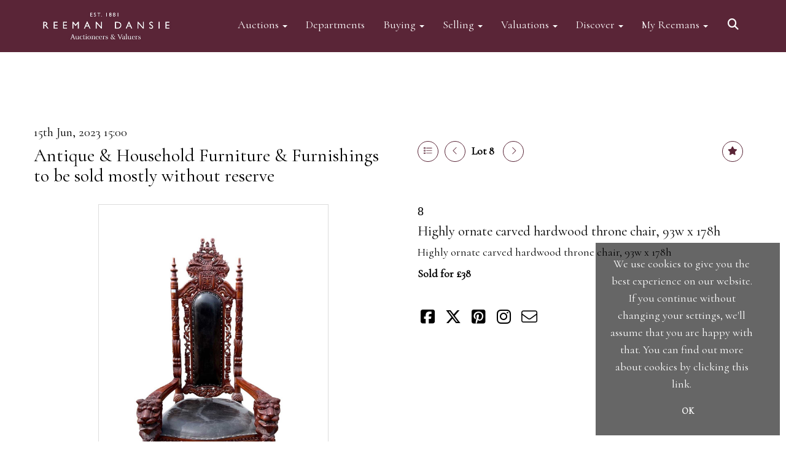

--- FILE ---
content_type: text/html; charset=utf-8
request_url: https://www.reemandansie.com/auction/lot/lot-8---highly-ornate-carved-hardwood-throne-chair-93w-x-178h/?lot=153384&so=0&st=&sto=0&au=222&ef=&et=&ic=False&sd=1&pp=48&pn=1&g=1
body_size: 20665
content:
<!DOCTYPE html>
            
                <html lang="en">
            
<head>
    <meta charset="utf-8">
    <meta http-equiv="X-UA-Compatible" content="IE=edge">
    <meta name="viewport" content="width=device-width, initial-scale=1">
    

    <meta name="description" content="Lot 8 - Highly ornate carved hardwood throne chair,">
    
        <meta property="og:image" content="https://reemans.blob.core.windows.net/stock/137170-0-medium.jpg?v=63820593562100"/>






    <title>Lot 8 - Highly ornate carved hardwood throne chair,</title>

    
    <link rel="preload" href="/Content/webfonts/fa-light-300.woff2" as="font" crossorigin="anonymous" type="font/woff2">
    <link rel="preload" href="/Content/webfonts/fa-solid-900.woff2" as="font" crossorigin="anonymous" type="font/woff2">

    <link href="/css?v=eM3UDVICH-Ycd74S_UG2m-qKc9CZ3C7puI49PWdfYkg1" rel="stylesheet"/>

    <link rel="preload" href="/css-defer?v=lamPCj0OGbiH2dgjoAufO6YXZAEETGvows_KCeuNpMc1" as="style" onload="this.onload=null;this.rel='stylesheet'"><noscript><link rel="stylesheet" href="/css-defer?v=lamPCj0OGbiH2dgjoAufO6YXZAEETGvows_KCeuNpMc1"></noscript>


    <link href="/css/1.css" rel="stylesheet">
    

    
            <!--[if lt IE 9]> <script src="~/Scripts/html5shiv.min.js"></script> <script src="~/Scripts/respond.min.js"></script> <![endif]-->
    
        <link rel="canonical" href="https://www.reemandansie.com/auction/lot/lot-8---highly-ornate-carved-hardwood-throne-chair-93w-x-178h/?lot=153384&sd=1" />
                <link rel="preload" href="https://fonts.googleapis.com/css?family=Cormorant" as="style" onload="this.onload=null;this.rel='stylesheet'">
            <noscript><link rel="stylesheet" href="https://fonts.googleapis.com/css?family=Cormorant"></noscript>
    <link rel="shortcut icon" href="/CMS/Favicon/ico"><link rel="apple-touch-icon" sizes="57x57" href="/CMS/Favicon/57"><link rel="apple-touch-icon" sizes="60x60" href="/CMS/Favicon/60"><link rel="apple-touch-icon" sizes="72x72" href="/CMS/Favicon/72"><link rel="apple-touch-icon" sizes="76x76" href="/CMS/Favicon/76"><link rel="icon" type="image/png" href="/CMS/Favicon/16" sizes="16x16"><link rel="icon" type="image/png" href="/CMS/Favicon/32" sizes="32x32"><link rel="manifest" href="/CMS/Favicon/manifest"><meta name="msapplication-TileColor" content="#da532c"><meta name="msapplication-config" content="/CMS/Favicon/browserconfig"><meta name="theme-color" content="#ffffff">                    <script defer type="text/javascript">
                  (function(i,s,o,g,r,a,m){i['GoogleAnalyticsObject']=r;i[r]=i[r]||function(){
  (i[r].q=i[r].q||[]).push(arguments)},i[r].l=1*new Date();a=s.createElement(o),
  m=s.getElementsByTagName(o)[0];a.async=1;a.src=g;m.parentNode.insertBefore(a,m)
  })(window,document,'script','https://www.google-analytics.com/analytics.js','ga');

  ga('create', 'UA-148351773-1', 'auto');
  ga('send', 'pageview');
            </script>
                <script type="text/javascript">
            var CaptchaCallback = function () {
                $(".g-recaptcha").each(function () {
                    var wid = grecaptcha.render($(this).prop("id"), { 'sitekey': $(this).data("sitekey") });
                    $(this).data('recaptcha-widget-id', wid);
                });
            };
        </script>
            <script async defer src='https://js.hcaptcha.com/1/api.js'></script>
    
        <script type="text/javascript">
            var MenuCollapseWidth = 1200;

        </script>
            <script type="text/javascript">
            var TopMenuCollapseWidth = 1200;

        </script>
    

    <script src="/js?v=v8jn8AJm7lgnFkuGJ4MjwhILQ7mQJMBQ1Qu3124uU9c1"></script>

    <script src="/js-defer?v=Y3HvuKmEhFP6MmbNFazDyK7tvk9jpNVWcVR5BIAi1hc1" defer></script>

</head>

<body style="padding-top: 145px;">


    
    <header>
        




<nav class="navbar navbar-default navbar-primary border-top  with-logo navbar-fixed-top">
    <div class="container">
        <div class="navbar-header ">
            <button id="bm-p-toggle" type="button" class="navbar-toggle collapsed" data-toggle="collapse" data-target="#navbar-primary" aria-expanded="false" aria-controls="navbar">
                <div id="bm-p-b">
                    <span class="sr-only">Toggle navigation</span>
                    <span class="icon-bar"></span>
                    <span class="icon-bar"></span>
                    <span class="icon-bar"></span>
                </div>
                <div id="bm-p-c" class="hidden">
                    <span class="fal fa-close"></span>
                </div>
            </button>

                <button type="button" class="navbar-toggle collapsed search-navbar" data-toggle="collapse" data-target="#navbar-search" aria-expanded="false" aria-controls="navbar">
                    <i class="fa fa-search fa-fw"></i>
                </button>

                <a class="navbar-brand primary-brand" href="/">
                    <img src="https://reemans.blob.core.windows.net/main/Reeman Dansie clr print356-3 Cropped.jpg" alt="Reeman Dansie Auctioneers" class="main-logo pull-left" style="max-height: 85px; height:85px;" />
                        <div class="alt-logo pull-left" style="height: 85; display: none;">
                            <img src="https://reemans.blob.core.windows.net/main/Reeman Dansie clr print356-3 Cropped.jpg" alt="Reeman Dansie Auctioneers" style="max-height: 85px;" />
                        </div>
                </a>


                <div id="navbar-search" class="navbar-collapse collapse" aria-expanded="false">
                    <ul class="nav navbar-nav" style="margin-top: 3px;" role="menu">
                        <li>
                            <div class="input-group">
                                <input type="text" class="form-control search-st" placeholder="Search our lots by keyword or lot number" data-url="/auction/search" />
                                <span class="input-group-btn search-btn-st"><a href="#" class="btn">Search</a></span>
                            </div>
                        </li>
                    </ul>
                </div>

        </div>

        <div id="navbar-primary" class="navbar-collapse collapse  text-right">

            <ul class="nav navbar-nav">
                                <li data-cy="nav-bar-headers" class="dropdown ">
                                    <a href="#" class="dropdown-toggle" data-toggle="dropdown" role="button" aria-expanded="false">
Auctions                                        <span class="caret"></span>
                                    </a>

                                    <ul data-cy="nav-bar-dropdowns" class="dropdown-menu dropdown-below dropdown-double" role="menu" style="width: 350px">
                                                <li class=" col-sm-6" style="padding-left: 0; padding-right: 0;">
                                                        <a href="/forthcoming-sales">
Forthcoming Auctions                                                        </a>
                                                </li>
                                                    <li class=" col-sm-6" style="padding-left: 0; padding-right: 0;">
                                                            <a href="/lot-archive">
Lot Archive                                                            </a>
                                                    </li>
                                                <li class=" col-sm-6" style="padding-left: 0; padding-right: 0;">
                                                        <a href="https://timed.reemandansie.com/auctions">
Timed Auctions                                                        </a>
                                                </li>
                                                    <li class=" col-sm-6" style="padding-left: 0; padding-right: 0;">
                                                            <a href="/lot-alert-signup">
Lot Alerts                                                            </a>
                                                    </li>
                                                <li class=" col-sm-6" style="padding-left: 0; padding-right: 0;">
                                                        <a href="/sale-results">
Auction Results                                                        </a>
                                                </li>
                                                    <li class=" col-sm-6" style="padding-left: 0; padding-right: 0;">
                                                            <a href="/account/invoicepayment">
Invoice Payment                                                            </a>
                                                    </li>
                                                <li class=" col-sm-6" style="padding-left: 0; padding-right: 0;">
                                                        <a href="/events-valuation-day-calendar">
Events Calendar                                                        </a>
                                                </li>
                                                    <li class=" col-sm-6" style="padding-left: 0; padding-right: 0;">
                                                            <a href="/frequently-asked-questions">
FAQs                                                            </a>
                                                    </li>
                                                <li class=" col-sm-6" style="padding-left: 0; padding-right: 0;">
                                                        <a href="https://www.reemandansie.com/flapship-auctions">
Flagship Auctions                                                        </a>
                                                </li>
                                            <li class="clearfix"></li>
                                    </ul>
                                </li>
                                <li >
                                    <a href="/departments" >
Departments                                    </a>
                                </li>
                                <li data-cy="nav-bar-headers" class="dropdown ">
                                    <a href="#" class="dropdown-toggle" data-toggle="dropdown" role="button" aria-expanded="false">
Buying                                        <span class="caret"></span>
                                    </a>

                                    <ul data-cy="nav-bar-dropdowns" class="dropdown-menu dropdown-below " role="menu" style="">
                                                <li class="">
                                                        <a href="/buying">
Buying with Reeman Dansie                                                        </a>
                                                </li>
                                                <li class="">
                                                        <a href="/bid-live">
ReemansLive Online Bidding                                                        </a>
                                                </li>
                                                <li class="">
                                                        <a href="/collection-and-shipping">
Collection &amp; Shipping                                                        </a>
                                                </li>
                                    </ul>
                                </li>
                                <li data-cy="nav-bar-headers" class="dropdown ">
                                    <a href="#" class="dropdown-toggle" data-toggle="dropdown" role="button" aria-expanded="false">
Selling                                        <span class="caret"></span>
                                    </a>

                                    <ul data-cy="nav-bar-dropdowns" class="dropdown-menu dropdown-below " role="menu" style="">
                                                <li class="">
                                                        <a href="/selling">
Selling with Reeman Dansie                                                        </a>
                                                </li>
                                                <li class="">
                                                        <a href="/request-a-valuation">
Request a Valuation                                                        </a>
                                                </li>
                                                <li class="">
                                                        <a href="/appointments">
Book an Appointment                                                        </a>
                                                </li>
                                    </ul>
                                </li>
                                <li data-cy="nav-bar-headers" class="dropdown ">
                                    <a href="#" class="dropdown-toggle" data-toggle="dropdown" role="button" aria-expanded="false">
Valuations                                        <span class="caret"></span>
                                    </a>

                                    <ul data-cy="nav-bar-dropdowns" class="dropdown-menu dropdown-below " role="menu" style="">
                                                <li class="">
                                                        <a href="/request-a-valuation">
Request a Valuation                                                        </a>
                                                </li>
                                                <li class="">
                                                        <a href="/valuation-services">
Valuation Services                                                        </a>
                                                </li>
                                    </ul>
                                </li>
                                <li data-cy="nav-bar-headers" class="dropdown ">
                                    <a href="#" class="dropdown-toggle" data-toggle="dropdown" role="button" aria-expanded="false">
Discover                                        <span class="caret"></span>
                                    </a>

                                    <ul data-cy="nav-bar-dropdowns" class="dropdown-menu dropdown-below " role="menu" style="">
                                                <li class="">
                                                        <a href="/news-views-insights">
News, Views &amp; Insights                                                        </a>
                                                </li>
                                                <li class="">
                                                        <a href="/subscriptions">
Email Subscriptions                                                        </a>
                                                </li>
                                                <li class="">
                                                        <a href="/artists-authors-designers-makers">
Artists, Authors, Designers &amp; Makers                                                        </a>
                                                </li>
                                                <li class="">
                                                        <a href="/press-coverage">
Reemans in the Press                                                        </a>
                                                </li>
                                                <li class="">
                                                        <a href="/our-history">
Our History                                                        </a>
                                                </li>
                                                <li class="">
                                                        <a href="/meet-the-team">
Meet the Team                                                        </a>
                                                </li>
                                                <li class="">
                                                        <a href="/terms">
Terms of Business                                                        </a>
                                                </li>
                                    </ul>
                                </li>
                                <li data-cy="nav-bar-headers" class="dropdown ">
                                    <a href="#" class="dropdown-toggle" data-toggle="dropdown" role="button" aria-expanded="false">
My Reemans                                        <span class="caret"></span>
                                    </a>

                                    <ul data-cy="nav-bar-dropdowns" class="dropdown-menu dropdown-below " role="menu" style="">
                                                <li class="">
                                                        <a href="/account/register?returnurl=https%3a%2f%2fwww.reemandansie.com%3a443%2fauction%2flot%2flot-8---highly-ornate-carved-hardwood-throne-chair-93w-x-178h%2f%3flot%3d153384%26so%3d0%26st%3d%26sto%3d0%26au%3d222%26ef%3d%26et%3d%26ic%3dFalse%26sd%3d1%26pp%3d48%26pn%3d1%26g%3d1">
Sign In / Register                                                        </a>
                                                </li>
                                    </ul>
                                </li>
                                <li class="dropdown search-dropdown hidden-xs">
                                    <a href="#" class="dropdown-toggle" data-toggle="dropdown" role="button" aria-expanded="false"><i class="fa fa-search fa-fw"></i></a>
                                    <ul class="dropdown-menu search-dropdown dropdown-below" role="menu">
                                        <li class="">
                                            <div class="input-group">
                                                <input type="text" class="form-control search-st" placeholder="Search our lots by keyword or lot number" data-url="/auction/search" />
                                                <span class="input-group-btn search-btn-st"><a href="#" class="btn">Search</a></span>
                                            </div>
                                        </li>
                                    </ul>
                                </li>



            </ul>

        </div>
    </div>
</nav>

    <div class="clearfix"></div>
    </header>
    







<script src="/Language/CommonJavascriptTranslations"></script>






    <div id="PR_60" class="container c-content  " data-pt="0" style=" background-color: rgba(0,0,0,0); padding-top: 0px; padding-bottom: 40px;" >
        <div class="row">
            <div>




<style type="text/css">

        
        
            #LD_141 .lot-number {
        font-size: 18px;
    }

        
        
            #LD_141 .am-pre-register {
        padding: 10px 0;
    }
    #LD_141 .lot-gallery-wrapper li a,
    #LD_141 .lot-gallery-wrapper-vertical li a{
        border: 1px solid #c0c0c0;
        padding: 3px;
    }
    #LD_141 .lot-gallery-wrapper li a img,
    #LD_141 .lot-gallery-wrapper-vertical li a img{
        position: relative;
        top: 50%;
        transform: translateY(-50%);
        padding-top: 0 !important;
    }

        #LD_141 .lot-details .lot-a-t {

                font-family: "CormorantGaramond-Bold", serif;
                                    
                color: #000000;
                    }
        
        .tab-lotdetails .tab-pane {
            max-height: 400px;
        }
    
</style>

<link href="/imageviewer-css?v=QJPjFxeLN7iQtbBlVsjVkXWdMVZ7ozEDlD-7tTKdaxA1" rel="stylesheet"/>


<div id="LD_141" class="block " data-id="153384" data-compact="0" data-showresults="1" data-endtime="-1" style="margin-top: 60px;">
        <script>
            if (typeof timedBidEndTime == "undefined") {
                var timedBidEndTime = {};
            }
            if (typeof pageLoadTimeStamp == "undefined") {
                var pageLoadTimeStamp = 1765514996;
            }
        </script>
    <div class="lot-top lot-auction col-sm-6">
        
<h3 class='date-title' style='margin-top: 0;'>
                
                15th Jun, 2023 15:00
                
        </h3><h2 class='auction-title'><a href="/auction/search?au=222" )>Antique &amp; Household Furniture &amp; Furnishings to be sold mostly without reserve</a></h2>    <div class="hidden-sm hidden-md hidden-lg hidden-print">
        <h2 class="lot-title cat-15">
Highly ornate carved hardwood throne chair, 93w x 178h        </h2>
    </div>
    </div>
    <div class="lot-top lot-nav col-sm-6">
        
        <div class="pull-left">
            <div class="clearfix">&nbsp;</div>
                <a href="/auction/search/?so=0&amp;st=&amp;sto=0&amp;au=222&amp;ef=&amp;et=&amp;ic=False&amp;sd=1&amp;pp=48&amp;pn=1&amp;g=1#153384" class="btn btn-alt  btn-fa-round btn-back-to-list pull-left " title="Back to list"><i class="fal fa-list"></i></a>
                                <span class="pull-right">&nbsp;<a href="/auction/lot/lot-9---regency-mahogany-chest-of-two-short-over-three-long-drawers-on-bracket-feet-107w-x-48d-x-106h/?lot=153385&amp;so=0&amp;st=&amp;sto=0&amp;au=222&amp;ef=&amp;et=&amp;ic=False&amp;sd=1&amp;pp=48&amp;pn=1&amp;g=1" class="btn btn-alt  btn-fa-round" title="Next lot"><i class="fal fa-chevron-right"></i></a></span>
                <span class="pull-right lot-number" style="position: relative; top: 4px; margin-left: 10px; margin-right: 10px;">Lot 8 </span>
                    <span class="pull-right"><a href="/auction/lot/lot-7---hardwood-carving-of-two-deer-158cm-high/?lot=153383&amp;so=0&amp;st=&amp;sto=0&amp;au=222&amp;ef=&amp;et=&amp;ic=False&amp;sd=1&amp;pp=48&amp;pn=1&amp;g=1" class="btn btn-alt  btn-fa-round" title="Previous lot"><i class="fal fa-chevron-left"></i></a></span>

        </div>
        <div class="lot-extra pull-right">
            <div class="clearfix">&nbsp;</div>
                <div class="lot-wishlist pull-right auction-wishlist">
                    <div class="la la-ball-clip-rotate auction-wait" title="Please wait" style="display: none;"><div></div></div>
                    <a href="#" class="btn btn-alt  btn-fa-round btn-wishlist" data-lot-id="153384" data-wishlist="false" title="Add to wishlist"><i class="fa fa-star"></i></a>
                </div>
                                </div>
        <div class="clearfix"></div>
    </div>
    <div class="clearfix"></div>
    <div class="lot lot-image col-sm-6" style="padding-left: 0; padding-right: 0;">
            <div class="image-wrapper text-center">
                    <div class="image-data hidden" data-img-src="https://reemans.blob.core.windows.net/stock/137170-0-medium.jpg?v=63820593562100" data-high-res-src="https://reemans.blob.core.windows.net/stock/137170-0.jpg?v=63820593562100"></div>
                    <img id="lot-image" data-zoom-image="https://reemans.blob.core.windows.net/stock/137170-0.jpg?v=63820593562100" src="https://reemans.blob.core.windows.net/stock/137170-0-medium.jpg?v=63820593562100" class="zoom high-resolution-link  lot-image-hover-zoom"  alt="Lot 8 - Highly ornate carved hardwood throne chair, 93w x 178h" title="Click for high resolution" />
                        <div class="info-overlay-1 hidden-xs">
                            <i class="fal fa-info-circle fa-fw"></i> Hover to zoom
                        </div>
            </div>
                    <div class="text-center" style="margin-bottom: 5px;">
                        <a href="#" class="btn high-resolution-link"><i class="fa fa-search fa-fw"></i> Click for high resolution</a>
                    </div>
                <div class="clearfix"></div>
                    <div class="lot-gallery-wrapper-horizontal">
                        <a href="#" class="prev pull-left" style="opacity: 0; filter: alpha(opacity=0);"><i class="fal fa-chevron-left fa-fw"></i></a>
                        <div class="lot-gallery-wrapper pull-left" style="width: calc(100% - 55px); padding: 0; opacity: 0; filter: alpha(opacity=0); margin-bottom: 10px;">
                            <ul id="lotGallery" style="margin: 0; padding: 0; height: 100%; list-style: none;">
                                                                    <li class="text-center" style="float: left; margin: 0; padding: 0; margin-left: 1px; margin-right: 0px; width: 100px; height: 100%;">
                                        <a href="#" style="float: left; height: 100%; width: 100%;" data-image="https://reemans.blob.core.windows.net/stock/137170-0-medium.jpg?v=63820593562100" data-zoom-image="https://reemans.blob.core.windows.net/stock/137170-0.jpg?v=63820593562100">
                                            <img src="https://reemans.blob.core.windows.net/stock/137170-0-small.jpg?v=63820593562100" alt="Lot 8 - Highly ornate carved hardwood throne chair, 93w x 178h" style="max-height: 100px; max-width: 94px;" />
                                        </a>
                                    </li>
                                    <li class="text-center" style="float: left; margin: 0; padding: 0; margin-left: 1px; margin-right: 0px; width: 100px; height: 100%;">
                                        <a href="#" style="float: left; height: 100%; width: 100%;" data-image="https://reemans.blob.core.windows.net/stock/137170-1-medium.jpg?v=63820610905850" data-zoom-image="https://reemans.blob.core.windows.net/stock/137170-1.jpg?v=63820610905850">
                                            <img src="https://reemans.blob.core.windows.net/stock/137170-1-small.jpg?v=63820610905850" alt="Lot 8 - Highly ornate carved hardwood throne chair, 93w x 178h" style="max-height: 100px; max-width: 94px;" />
                                        </a>
                                    </li>
                                    <li class="text-center" style="float: left; margin: 0; padding: 0; margin-left: 1px; margin-right: 0px; width: 100px; height: 100%;">
                                        <a href="#" style="float: left; height: 100%; width: 100%;" data-image="https://reemans.blob.core.windows.net/stock/137170-2-medium.jpg?v=63820610917380" data-zoom-image="https://reemans.blob.core.windows.net/stock/137170-2.jpg?v=63820610917380">
                                            <img src="https://reemans.blob.core.windows.net/stock/137170-2-small.jpg?v=63820610917380" alt="Lot 8 - Highly ornate carved hardwood throne chair, 93w x 178h" style="max-height: 100px; max-width: 94px;" />
                                        </a>
                                    </li>
                                    <li class="text-center" style="float: left; margin: 0; padding: 0; margin-left: 1px; margin-right: 0px; width: 100px; height: 100%;">
                                        <a href="#" style="float: left; height: 100%; width: 100%;" data-image="https://reemans.blob.core.windows.net/stock/137170-3-medium.jpg?v=63820611232577" data-zoom-image="https://reemans.blob.core.windows.net/stock/137170-3.jpg?v=63820611232577">
                                            <img src="https://reemans.blob.core.windows.net/stock/137170-3-small.jpg?v=63820611232577" alt="Lot 8 - Highly ornate carved hardwood throne chair, 93w x 178h" style="max-height: 100px; max-width: 94px;" />
                                        </a>
                                    </li>
                                    <li class="text-center" style="float: left; margin: 0; padding: 0; margin-left: 1px; margin-right: 0px; width: 100px; height: 100%;">
                                        <a href="#" style="float: left; height: 100%; width: 100%;" data-image="https://reemans.blob.core.windows.net/stock/137170-4-medium.jpg?v=63820611236583" data-zoom-image="https://reemans.blob.core.windows.net/stock/137170-4.jpg?v=63820611236583">
                                            <img src="https://reemans.blob.core.windows.net/stock/137170-4-small.jpg?v=63820611236583" alt="Lot 8 - Highly ornate carved hardwood throne chair, 93w x 178h" style="max-height: 100px; max-width: 94px;" />
                                        </a>
                                    </li>
                                    <li class="text-center" style="float: left; margin: 0; padding: 0; margin-left: 1px; margin-right: 0px; width: 100px; height: 100%;">
                                        <a href="#" style="float: left; height: 100%; width: 100%;" data-image="https://reemans.blob.core.windows.net/stock/137170-5-medium.jpg?v=63820611240340" data-zoom-image="https://reemans.blob.core.windows.net/stock/137170-5.jpg?v=63820611240340">
                                            <img src="https://reemans.blob.core.windows.net/stock/137170-5-small.jpg?v=63820611240340" alt="Lot 8 - Highly ornate carved hardwood throne chair, 93w x 178h" style="max-height: 100px; max-width: 94px;" />
                                        </a>
                                    </li>
                                    <li class="text-center" style="float: left; margin: 0; padding: 0; margin-left: 1px; margin-right: 0px; width: 100px; height: 100%;">
                                        <a href="#" style="float: left; height: 100%; width: 100%;" data-image="https://reemans.blob.core.windows.net/stock/137170-6-medium.jpg?v=63820611252857" data-zoom-image="https://reemans.blob.core.windows.net/stock/137170-6.jpg?v=63820611252857">
                                            <img src="https://reemans.blob.core.windows.net/stock/137170-6-small.jpg?v=63820611252857" alt="Lot 8 - Highly ornate carved hardwood throne chair, 93w x 178h" style="max-height: 100px; max-width: 94px;" />
                                        </a>
                                    </li>
                                    <li class="text-center" style="float: left; margin: 0; padding: 0; margin-left: 1px; margin-right: 0px; width: 100px; height: 100%;">
                                        <a href="#" style="float: left; height: 100%; width: 100%;" data-image="https://reemans.blob.core.windows.net/stock/137170-7-medium.jpg?v=63820611282450" data-zoom-image="https://reemans.blob.core.windows.net/stock/137170-7.jpg?v=63820611282450">
                                            <img src="https://reemans.blob.core.windows.net/stock/137170-7-small.jpg?v=63820611282450" alt="Lot 8 - Highly ornate carved hardwood throne chair, 93w x 178h" style="max-height: 100px; max-width: 94px;" />
                                        </a>
                                    </li>
                                    <li class="text-center" style="float: left; margin: 0; padding: 0; margin-left: 1px; margin-right: 0px; width: 100px; height: 100%;">
                                        <a href="#" style="float: left; height: 100%; width: 100%;" data-image="https://reemans.blob.core.windows.net/stock/137170-8-medium.jpg?v=63820611287600" data-zoom-image="https://reemans.blob.core.windows.net/stock/137170-8.jpg?v=63820611287600">
                                            <img src="https://reemans.blob.core.windows.net/stock/137170-8-small.jpg?v=63820611287600" alt="Lot 8 - Highly ornate carved hardwood throne chair, 93w x 178h" style="max-height: 100px; max-width: 94px;" />
                                        </a>
                                    </li>
                                
                            </ul>
                        </div>
                        <a href="#" class="next pull-left" style="opacity: 0; filter: alpha(opacity=0);"><i class="fal fa-chevron-right fa-fw"></i></a>
                        <div class="clearfix"></div>
                    </div>
    </div>
    <div class="lot lot-details col-sm-6" style="padding-left: 40px;">
        
        
<H3 class='lot-a-t'>8</H3>                    <h1 class="lot-title cat-15">
Highly ornate carved hardwood throne chair, 93w x 178h            </h1>
                    <div class="lot-desc">
                        <p>Highly ornate carved hardwood throne chair, 93w x 178h</p>
                    </div>

                    <p>
                            <strong>

                                    Sold for £38
                                                        </strong>
                    </p>
        <div class="clearfix">
            <br />
        </div>


            <div class="lot-desc">
                
        <div id="PS_0" class="block block-socialmedia text-left">
            <div class="socialmediasharelinks">
                                    <a href="http://www.facebook.com/sharer.php?u=https%3a%2f%2fwww.reemandansie.com%3a443%2fauction%2flot%2flot-8---highly-ornate-carved-hardwood-throne-chair-93w-x-178h%2f%3flot%3d153384%26so%3d0%26st%3d%26sto%3d0%26au%3d222%26ef%3d%26et%3d%26ic%3dFalse%26sd%3d1%26pp%3d48%26pn%3d1%26g%3d1" title="Share on Facebook" target="_blank"><i class="fa fa-facebook-square fa-fw"></i></a>
                                    <a href="https://www.twitter.com/share?url=https%3a%2f%2fwww.reemandansie.com%3a443%2fauction%2flot%2flot-8---highly-ornate-carved-hardwood-throne-chair-93w-x-178h%2f%3flot%3d153384%26so%3d0%26st%3d%26sto%3d0%26au%3d222%26ef%3d%26et%3d%26ic%3dFalse%26sd%3d1%26pp%3d48%26pn%3d1%26g%3d1" title="Tweet this page" target="_blank"><i class="fa-brands fa-x-twitter fa-fw" style="font-size:26px; margin-top:-2px;"></i></a>
                                                                    <a href="http://pinterest.com/pin/create/link/?url=https%3a%2f%2fwww.reemandansie.com%3a443%2fauction%2flot%2flot-8---highly-ornate-carved-hardwood-throne-chair-93w-x-178h%2f%3flot%3d153384%26so%3d0%26st%3d%26sto%3d0%26au%3d222%26ef%3d%26et%3d%26ic%3dFalse%26sd%3d1%26pp%3d48%26pn%3d1%26g%3d1" title="Pin page on Pinterest" target="_blank"><i class="fa fa-pinterest-square fa-fw"></i></a>
                                    <a href="https://www.instagram.com/reemandansie/" title="Go to our instagram page" target="_blank"><i class="fa fa-instagram fa-fw"></i></a>
                                                                    <a href="mailto:?subject=Take%20a%20look%20at%20Reeman%20Dansie%20Auctioneers" title="Share via email"><i class="fal fa-envelope fa-fw"></i></a>
            </div>
            <div class="clearfix"></div>
        </div>

            </div>

    </div>
    <div class="clearfix">&nbsp;</div>
        <ul class="nav nav-tabs responsive" id="lotTabs">
            
                <li class="active"><a href="#howtobid" data-toggle="tab">How To Bid</a></li>
                            <li class=""><a href="#auctiondetails" data-toggle="tab">Auction &amp; Viewing Details</a></li>
                            <li class=""><a href="#tandc" data-toggle="tab">Terms of Business</a></li>
                                                    <li class=""><a href="#sellonelikethis" data-toggle="tab">Sell One Like This</a></li>
                    </ul>
        <div class="tab-content tab-lotdetails responsive">
                                        <div class="tab-pane tab-pane-border active" id="howtobid">
<h4>In Person</h4>
<p>To bid in person at auction for the first time please register for a bidding number in advance by filling out and submitting a registration form at reception. When registering in person we require photo ID, such as a passport or driving licence.</p>
<h5> </h5>
<h4><span>Live Internet Bidding</span></h4>
<p>We are pleased to offer a <a href="https://www.reemandansie.com/reeman-dansie-global/"><strong>live online bidding</strong></a> service through our website platform ReemansLive.*</p>
<p>ReemansLive offers an excellent auction experience on your desktop, phone or tablet without being in the room. The platform is complete with live audio and video feeds to enable you to watch and hear the auction as it happens wherever you are in the world.  Additionally you are able to see opposing bids in real time and view the upcoming lots.</p>
<p>A Bid Live button will appear on our home page when the sale is live. Simply click this to sign in &amp; begin. </p>
<p>New users will need an online account with us to participate in live auctions via ReemansLive. Once you have created your account and registered card details, you will be approved to bid for the auction. </p>
<p>*Please note that if you bid through our website you will be charged an additional 3% (plus VAT) commission on the hammer price. </p>
<p><span>Alternatively you can bid via <a href="http://www.the-saleroom.com">www.the-saleroom.com</a> To bid online, simply register with the-saleroom.com and visit the site on the day of the sale. Please note that if you bid through the-saleroom.com, you will be charged an additional 4.95% (plus VAT) commission on the hammer price.</span></p>
<h5><a class="btn" href="https://www.reemandansie.com/account/register/?returnurl=https%3a%2f%2fwww.reemandansie.com%3a443%2f">Create an account</a></h5>
<p> </p>
<h4><span>Absentee Bidding</span></h4>
<p><span>For clients unable or not wishing to attend our sale we are happy to accept absentee bids. Absentee bids can either be left in person with our office team, phoned or emailed to us. We simply require lot numbers and descriptions and the maximum bid which you wish to leave. Absentee bids are then transferred to our auction pages and the auctioneer will bid on your behalf. If the lot can be purchased at a lower price than your maximum bid our auctioneers will always endeavour to work in your interest to purchase the lot for you as cheaply as other bids will allow. If the same bid is left by two people on a lot we will precedence to the bidder who leaves the bid first. </span><span></span></p>
<p><span>We are happy to provide condition reports for online and absentee bidders and to supply additional photographs on any lot. We ask that condition report requests are submitted at least 24 hours prior to the sale. (Whilst every care is taken to give an accurate condition report, we accept no responsibility for any omissions or errors in our reports. It is the buyer’s responsibility to view the lots and satisfy themselves as to their condition.)</span></p>
<h5> </h5>
<h4><span>Telephone Bidding</span></h4>
<p><span>We are happy to accept phone bids for our Fine Art and Collectors’ sales. Phone bids may be arranged in person with our office team, by phone or by email. We simply require the lot number and details of the lots which you wish to bid on and contact phone number / numbers. Our phone bidders will call in advance of your chosen lot / lots and bid on your behalf during the sale.</span><br /><span>Telephone bids must be booked by 4pm the day before the sale but can be arranged earlier, we have limited lines and certain lots can be over-subscribed for phone bidding, in such instances we conduct a first come, first served basis and we encourage clients to book well in advance or risk being disappointed.</span></p>                </div>
                            <div class="tab-pane tab-pane-border " id="auctiondetails">
                    <p><strong>Auction: </strong><a href="/auction/search?au=222" )>Antique &amp; Household Furniture &amp; Furnishings to be sold mostly without reserve</a>, 15th Jun, 2023</p>
                            <p><p><strong>Presale viewing - </strong>The furnishings will be available to view offsite and will not be at our main saleroom address in Wyncolls Road, please contact the office for details.  On sale day the auction will be held at our saleroom at 3pm.</p>
<p><strong>Aftersale collections</strong> - Furnishings will be available to collect Friday 16th June from 9am-4pm and Saturday 17th June from 9am-1pm and thereafter by appointment only.</p></p>
                            <p><strong>Viewing</strong><br /><p><strong>The furnishings will be available to view offsite and will not be at our main saleroom address in Wyncolls Road, please contact the office for details.</strong></p>
<p><strong>Wednesday 14th June 10am-3pm</strong></p>
<p><strong>Thursday 15th June  10am-2pm</strong></p></p>
                    <p><a href="/auction/search?au=222" class="btn">View all lots in this sale</a></p>
                </div>
                            <div class="tab-pane tab-pane-border " id="tandc">
                    <p><span>Full Terms &amp; Conditions relating to our auctions can be found </span><a href="https://www.reemandansie.com/terms" target="_blank" rel="noopener noreferrer"><span><u>here</u></span></a></p>
                </div>
                                                    <div class="tab-pane tab-pane-border " id="sellonelikethis">
                    <p>Here at Reeman Dansie, we are happy to offer a complimentary online valuation service. Please fill out the form and press the 'Submit' button below.</p>
<p>To help us with your valuation please attach clear photographs of the item where possible. You can submit up to 5.</p>
<p>Approximate dimensions are also useful. Expect to hear from the appropriate valuer as soon as possible.</p>


<div id="vf_141" class="block block-form">
    <style>
        #vf_141 form .dz-progress { opacity: 0; }
        #vf_141 form .dropzone-previews { border-radius: 4px; }
        #vf_141 form legend {
            border-bottom: none;
            margin-bottom: 0;
        }
    </style>
    <div class="">
<form action="/formsubmit/valuationrequest/" area="" class="valuationForm" enctype="multipart/form-data" id="valuationForm" method="post"><input name="__RequestVerificationToken" type="hidden" value="5lFuNjzZlKou5YwCuLbfG71yP4jHpb1mvf002MbTM-iasLgaFYLMC2EY6wAgKzpmuPqKnQgzuQSbxoCXFGT-fWAIWMegnSaWoXRoFWonJ8M1" /><input id="PageContent_Id" name="PageContent_Id" type="hidden" value="141" /><input data-val="true" data-val-number="The field FromLotId must be a number." id="FromLotId" name="FromLotId" type="hidden" value="153384" /><input id="AppendText" name="AppendText" type="hidden" value="Lot 8 (Antique &amp; Household Furniture &amp; Furnishings to be sold mostly without reserve, 15th Jun, 2023)
Highly ornate carved hardwood throne chair, 93w x 178h
Estimate: £40 - £60" />            <div class="row">
                    <div class="col-sm-6">
                                <div class="form-group">
                                    <select id="F_141_0" name="F_141_0" class="form-control floatlabel" placeholder="Title">
                                        <option value="" class="grey">Title</option>
                                            <option>Mr</option>
                                            <option>Mrs</option>
                                            <option>Ms</option>
                                            <option>Dr</option>
                                            <option>Prof</option>
                                            <option>Rev</option>
                                    </select>
                                    <div id="F_141_0_Error" class="error text-danger" style="display: none;"></div>
                                </div>
                    </div>
                    <div class="col-sm-6">
                                <div class="form-group">
                                    <input type="text" id="F_141_1" name="F_141_1" class="form-control   vf_firstname    floatlabel" placeholder="First name" />
                                    <div id="F_141_1_Error" class="error text-danger" style="display: none;"></div>
                                </div>
                    </div>
                    <div class="col-sm-6">
                                <div class="form-group">
                                    <input type="text" id="F_141_2" name="F_141_2" class="form-control    vf_lastname   floatlabel" placeholder="Surname" />
                                    <div id="F_141_2_Error" class="error text-danger" style="display: none;"></div>
                                </div>
                    </div>
                    <div class="col-sm-6">
                                <div class="form-group">
                                    <input type="text" id="F_141_3" name="F_141_3" class="form-control vf_email      floatlabel" placeholder="Email" />
                                    <div id="F_141_3_Error" class="error text-danger" style="display: none;"></div>
                                </div>
                    </div>
                    <div class="col-sm-6">
                                <div class="form-group">
                                    <input type="text" id="F_141_4" name="F_141_4" class="form-control     vf_phone  floatlabel" placeholder="Telephone" />
                                    <div id="F_141_4_Error" class="error text-danger" style="display: none;"></div>
                                </div>
                    </div>
                    <div class="col-sm-6">
                                <div class="form-group">
                                    <input type="text" id="F_141_5" name="F_141_5" class="form-control       floatlabel" placeholder="Postcode" />
                                    <div id="F_141_5_Error" class="error text-danger" style="display: none;"></div>
                                </div>
                    </div>
                    <div class="col-sm-12">
                                <div class="form-group">
                                    <select id="F_141_6" name="F_141_6" class="form-control floatlabel" placeholder="Category">
                                        <option value="" class="grey">Category</option>
                                            <option value="4" >Automobilia</option>
                                            <option value="46" >Bicycles</option>
                                            <option value="8" >Books</option>
                                            <option value="23" >Cameras</option>
                                            <option value="37" >Cars, Motorcycles &amp; Vehicles</option>
                                            <option value="5" >Ceramics &amp; Glassware</option>
                                            <option value="16" >Clocks &amp; Barometers</option>
                                            <option value="9" >Coins, Banknotes &amp; Tokens</option>
                                            <option value="45" >Comics</option>
                                            <option value="36" >Electronics</option>
                                            <option value="10" >Ephemera</option>
                                            <option value="15" >Furniture</option>
                                            <option value="47" >Garden Statuary &amp; Furniture</option>
                                            <option value="1" >Jewellery</option>
                                            <option value="53" >Kitchenalia</option>
                                            <option value="44" >Lights and Light Fittings</option>
                                            <option value="33" >Maps &amp; Charts</option>
                                            <option value="43" >Medallions</option>
                                            <option value="39" >Medals</option>
                                            <option value="49" >Mirrors</option>
                                            <option value="12" >Miscellaneous</option>
                                            <option value="52" >Modern Design</option>
                                            <option value="38" >Music</option>
                                            <option value="40" >Music and Sound Equipment</option>
                                            <option value="17" >Musical Instruments</option>
                                            <option value="34" >Oriental</option>
                                            <option value="41" >Pens and writing equipment</option>
                                            <option value="2" >Pictures</option>
                                            <option value="42" >Records (78&#39;s LP&#39;s and singles)</option>
                                            <option value="25" >Royal</option>
                                            <option value="35" >Rugs</option>
                                            <option value="28" >Scientific Instruments</option>
                                            <option value="20" >Sculptures</option>
                                            <option value="21" >Silver</option>
                                            <option value="31" >Sporting</option>
                                            <option value="29" >Stamps, postcards, cigarette cards, paper items</option>
                                            <option value="24" >Taxidermy</option>
                                            <option value="27" >Textiles</option>
                                            <option value="51" >Tools</option>
                                            <option value="11" >Toys</option>
                                            <option value="50" >Trading Cards</option>
                                            <option value="48" >Tribal Art</option>
                                            <option value="13" >Watches</option>
                                            <option value="3" >Weapons and Militaria</option>
                                            <option value="26" >Wines &amp; Spirits</option>
                                            <option value="32" >Works of Art</option>
                                        <option value="-1">Other / Not Sure / Mixed</option>
                                    </select>
                                    <div id="F_141_6_Error" class="error text-danger" style="display: none;"></div>
                                </div>
                    </div>
                    <div class="col-sm-12">
                                <div class="form-group">
                                    <textarea id="F_141_7" name="F_141_7" class="form-control floatlabel" placeholder="Details" rows="5"></textarea>
                                    <div id="F_141_7_Error" class="error text-danger" style="display: none;"></div>
                                </div>
                    </div>
                    <div class="col-sm-12">
                                <fieldset>
                                    <legend>
                                        Images
                                    </legend>
                                    
                                    <div class="dropzone-previews dropzone" style="height: 248px; overflow-y: auto;">
                                        <p class="text-center"><i class="fal fa-plus fa-fw"></i> Drag and drop .jpg images here to upload, or click here to select images.</p>
                                    </div>
                                    <div id="F_141_8_Error" class="error text-danger" style="display: none;"></div>
                                    <br />
                                </fieldset>
                    </div>
                    <div class="col-sm-12">
                                <div class="form-group">
                                    <div class="recaptcha">
                                        <div id="F_141_9_ReCaptcha" class="h-captcha" data-sitekey="c0e22b5c-ef2e-48ba-9ef6-155c6392602c"></div>
                                        <div id="F_141_9_Error" class="error text-danger" style="display: none;"></div>
                                    </div>
                                </div>
                    </div>
            </div>
            <div class="form-group">
                <div class="col-md-12">
                        <input type="submit" class="btn btn-val-submit" value="Submit" />
                </div>
            </div>
</form>    </div>
    <div class="clearfix"></div>

    <div class="new-file-upload" style="display: none;">
        <div class="fileinput fileinput-new input-group" data-provides="fileinput">
            <div class="form-control" data-trigger="fileinput"><span class="fileinput-filename"></span></div>
            <span class="input-group-addon btn btn-file" style="border-radius: 0;"><span class="fileinput-new">Select file</span><span class="fileinput-exists">Change</span><input type="file" name="UploadedFiles" data-maxsize="5242880" accept=".gif,.jpeg,.jpg,.png" /></span>
            <a href="#" class="input-group-addon btn remove-file" data-dismiss="fileinput">Remove</a>
        </div>
    </div>
</div>

<link href="/Content/dz?v=D0RhGeyR3mIXu6tV_6a_n03IZsREBW7wyjhlKLxOywU1" rel="stylesheet"/>

<script src="/Language/DropZoneJavascript"></script>

<script src="/bundles/dz?v=43RDzvIatecTOFXO1jDKRz80KFYKeMg2hMi2WQB9r181"></script>


<script type="text/javascript">
    // Disable auto-discovery immediately
    if (typeof Dropzone !== 'undefined') {
        Dropzone.autoDiscover = false;
    }
</script>

<script type="text/javascript">
$(window).on('load', function () {
    // Check if Dropzone library has loaded
    if (typeof Dropzone === 'undefined') {
        console.error('Dropzone library not loaded');
        return;
    }
    
    // Disable auto-discovery AFTER Dropzone is loaded
    Dropzone.autoDiscover = false;
    
    var formUploadMaxFiles = parseInt("5");
    var formSelector = "#vf_141 form";
    var $formElement = $(formSelector);
    var allowedFileExtensions = ".gif,.jpeg,.jpg,.png"; // Use server-side variable
    
    // Making sure the form exists
    if ($formElement.length === 0) {
        console.error('Form not found with selector:', formSelector);
        return;
    }

    setTimeout(function () {
        $("#vf_141 .vf_email").val("");
        $("#vf_141 .vf_name").val("");
        $("#vf_141 .vf_firstname").val("");
        $("#vf_141 .vf_lastname").val("");
        $("#vf_141 .vf_phone").val("");
    }, 50);


    var formUrl = $formElement.prop("action");
    if (!formUrl || formUrl === '') {
        console.error('Form action URL is missing or empty');
        return;
    }

    try {
        $formElement.dropzone({
            acceptedFiles: allowedFileExtensions,
            autoProcessQueue: false,
            uploadMultiple: true,
            maxFiles: formUploadMaxFiles,
            parallelUploads: formUploadMaxFiles,
            maxFilesize: 5,
            addRemoveLinks: true,
            previewsContainer: formSelector + ' .dropzone-previews',
            clickable: formSelector + ' .dropzone-previews',
            url: formUrl,
            dictDefaultMessage: "<br/>Drag and drop images here to upload.<br/><br/>Or click here to select images.",

            init: function () {
                var myDropzone = this;
                var submitButton = this.element.querySelector("input[type=submit]");
                
                if (!submitButton) {
                    console.error('Submit button not found in form');
                    return;
                }

                submitButton.addEventListener("click", function (e) {
                    e.preventDefault();
                    e.stopPropagation();

                    $(formSelector).validate();

                    if ($(formSelector).valid() && !$(formSelector).find("input[type='submit']").attr("disabled")) {
                        $(formSelector).find("input[type='submit']").attr("disabled", true);

                        if (myDropzone.getQueuedFiles().length > 0) {
                            myDropzone.processQueue();
                        } else {
                            var blob = new Blob();
                            blob.upload = { 'chunked': myDropzone.defaultOptions.chunking };
                            myDropzone.uploadFile(blob);
                        }
                    }
                });

                this.on("successmultiple", function (files, response) {
                    $(formSelector).find("input[type='submit']").removeAttr("disabled");

                    if (!response.errors) {
                        var $gaBtn = $(formSelector).find(".btn-ga");

                        // Check if element exists using .length
                        if ($gaBtn.length > 0) {
                            var gaAct = $gaBtn.data("act");
                            var gaCat = $gaBtn.data("cat");
                            var gaLbl = $gaBtn.data("lbl");

                            if (typeof (ga) !== "undefined" && gaAct && gaCat) {
                                ga('send', {
                                    eventAction: gaAct,
                                    eventCategory: gaCat,
                                    eventLabel: gaLbl,
                                    hitType: "event",
                                    transport: 'beacon'
                                });
                            }
                        }
                        // Gets triggered when the files have successfully been sent.
                        // Redirect user or notify of success.

                        // Handle redirect/message regardless of GA tracking
                        if (response.url && response.url.length) {
                            window.location = response.url;
                        }
                        if (response.msg && response.msg.length) {
                            bootbox.alert(response.msg);
                            $(formSelector)[0].reset();
                            // Only clear files on success
                            myDropzone.removeAllFiles(true);
                        }
                    } else {
                        if($(formSelector).find(".g-recaptcha").length) {
                            grecaptcha.reset();
                        }
                        // Don't remove files on validation errors - keep them for retry
                        // Reset the upload status of files so they can be resubmitted
                        myDropzone.files.forEach(function(file) {
                            file.status = Dropzone.QUEUED;
                            file.previewElement.classList.remove("dz-error");
                            file.previewElement.classList.remove("dz-complete");
                        });

                        response.errors.forEach(function (error) {
                            $("#" + error.Key + "_Error").text(error.Value);
                            $("#" + error.Key + "_Error").show();
                        });
                    }
                });

                this.on("errormultiple", function (files, response) {
                    $(formSelector).find("input[type='submit']").removeAttr("disabled");
                    // Don't remove files on error - let user retry with same files
                    // Reset the upload status of files so they can be resubmitted
                    myDropzone.files.forEach(function(file) {
                        file.status = Dropzone.QUEUED;
                        file.previewElement.classList.remove("dz-error");
                        file.previewElement.classList.add("dz-complete");
                    });
                });
            }
        });
        // Debugging - uncomment to check whether dz has initialised
        // console.log('Dropzone initialised successfully');

    } catch (error) {
        console.error('Failed to initialize Dropzone:', error);
    }
});
</script>                </div>
                    </div>
</div>

<div id="viewer-gallery" class="viewer-gallery" style="display: none;">
    <div class="image-container"></div>
    <div class="iv-close"></div>
    <img src="/scripts/imageviewer/left.svg" class="prev" />
    <img src="/Scripts/imageviewer/right.svg" class="next" />
    <div class="footer-info">
        Image: <span class="current"></span> / <span class="total"></span>
    </div>
</div>
<div id="condition-viewer-gallery" class="viewer-gallery" style="display: none;">
    <div class="image-container"></div>
    <div class="iv-close"></div>
    <img src="/scripts/imageviewer/left.svg" class="prev" />
    <img src="/Scripts/imageviewer/right.svg" class="next" />
    <div class="footer-info">
        Condition report image: <span class="current"></span> / <span class="total"></span>
    </div>
</div>

<input type="hidden" id="bidConfirmationTimed" />
<input type="hidden" id="bidConfirmationLive" />


<script src="/imageviewer?v=gIAX1YjfbAmOj8igzvesZVgPBw8dLtLOmV3_IcQ-R_s1" defer></script>



<script type="text/javascript">
    var viewerIndex = 1;
    var conditionViewerIndex = 1;
        var RegisterNotLoggedInText = "To register for bidding, you must be signed into your acount";
        var RegisterButtonTextNotLoggedIn = "Register to bid";
        var RegisterPopupNotLoggedIn = "To register for bidding, you must be signed into your acount";
        var RegisterPopupButtonNotLoggedIn = "Sign in / Create account";
        var RegisterButtonUrlNotLoggedIn = "/account/register/?returnUrl=https%3A%2F%2Fwww.reemandansie.com%2Fauction%2Flot%2Flot-8---highly-ornate-carved-hardwood-throne-chair-93w-x-178h%2F%3Flot%3D153384%26so%3D0%26st%3D%26sto%3D0%26au%3D222%26ef%3D%26et%3D%26ic%3DFalse%26sd%3D1%26pp%3D48%26pn%3D1%26g%3D1";
        var RegisterSuccessfulMessage = "Thank you - you are now registered for this auction.";

        
    $(document).ready(function () {
            fakewaffle.responsiveTabs(['xs']);



            var viewerImages = [];
viewerImages.push({ "small": "https://reemans.blob.core.windows.net/stock/137170-0-small.jpg?v=63820593562100", "big": "https://reemans.blob.core.windows.net/stock/137170-0.jpg?v=63820593562100" });viewerImages.push({ "small": "https://reemans.blob.core.windows.net/stock/137170-1-small.jpg?v=63820610905850", "big": "https://reemans.blob.core.windows.net/stock/137170-1.jpg?v=63820610905850" });viewerImages.push({ "small": "https://reemans.blob.core.windows.net/stock/137170-2-small.jpg?v=63820610917380", "big": "https://reemans.blob.core.windows.net/stock/137170-2.jpg?v=63820610917380" });viewerImages.push({ "small": "https://reemans.blob.core.windows.net/stock/137170-3-small.jpg?v=63820611232577", "big": "https://reemans.blob.core.windows.net/stock/137170-3.jpg?v=63820611232577" });viewerImages.push({ "small": "https://reemans.blob.core.windows.net/stock/137170-4-small.jpg?v=63820611236583", "big": "https://reemans.blob.core.windows.net/stock/137170-4.jpg?v=63820611236583" });viewerImages.push({ "small": "https://reemans.blob.core.windows.net/stock/137170-5-small.jpg?v=63820611240340", "big": "https://reemans.blob.core.windows.net/stock/137170-5.jpg?v=63820611240340" });viewerImages.push({ "small": "https://reemans.blob.core.windows.net/stock/137170-6-small.jpg?v=63820611252857", "big": "https://reemans.blob.core.windows.net/stock/137170-6.jpg?v=63820611252857" });viewerImages.push({ "small": "https://reemans.blob.core.windows.net/stock/137170-7-small.jpg?v=63820611282450", "big": "https://reemans.blob.core.windows.net/stock/137170-7.jpg?v=63820611282450" });viewerImages.push({ "small": "https://reemans.blob.core.windows.net/stock/137170-8-small.jpg?v=63820611287600", "big": "https://reemans.blob.core.windows.net/stock/137170-8.jpg?v=63820611287600" });
        var viewerWrapper = $("#viewer-gallery"),
            viewerCurr = viewerWrapper.find(".current"),
            viewerTotal = viewerImages.length,
            viewerImageContainer = viewerWrapper.find(".image-container"),
            viewerOptions = { zoomOnMouseWheel: true};
        var viewer = ImageViewer(viewerImageContainer, viewerOptions);
            viewerWrapper.find(".total").html(viewerTotal);
            function ViewerShowImage() {
                viewerWrapper.show();
                var imgObj = viewerImages[viewerIndex - 1];
                viewer.load(imgObj.small, imgObj.big);
                viewerCurr.html(viewerIndex);
            };
            $('.high-resolution-link').on('click', function () {
                var currentImageUrl = $("#lot-image").attr("src").replace("-medium.", ".");
                for (var i = 0; i < viewerTotal; i++) {
                    if (viewerImages[i].big == currentImageUrl) {
                        viewerIndex = i + 1;
                        break;
                    }
                }
                ViewerShowImage();
            });
            $(viewerWrapper).on("click", ".iv-close", function () {
                viewerWrapper.hide();
            })
            viewerWrapper.find('.next').on('click', function () {
                viewerIndex++;
                if (viewerIndex > viewerTotal) viewerIndex = 1;
                ViewerShowImage();
            });
            viewerWrapper.find('.prev').on('click', function () {
                viewerIndex--;
                if (viewerIndex < 1) viewerIndex = viewerTotal;
                ViewerShowImage();
            });
            viewerWrapper.attr('tabindex', 999);
            document.body.onkeyup = function (e) {
                if (!viewerWrapper.is(":visible")) return;                
                if (e.key == "ArrowLeft") {
                    viewerIndex--;
                } else if (e.key == "ArrowRight") {
                    viewerIndex++;
                } else if (e.key == "Escape") {
                    viewerWrapper.hide();
                    return; 
                } else {
                    return; 
                }
                if (viewerIndex > viewerTotal) viewerIndex = 1;
                if (viewerIndex < 1) viewerIndex = viewerTotal;
                ViewerShowImage();
            };

        

    });

</script>
            </div>
        </div>
    </div>
    <div class="clearfix"></div>







<footer>
    <div class="footer">
        <div class="block">
            <div class="container">
                <div class="row">
                        <div class="col-sm-4">
                            <h3><span style="color: #ffffff;"> </span></h3><h3><span style="color: #ffffff;"><strong>Opening &amp; Contact Details</strong></span></h3><h3><span style="color: #ffffff;">Monday - Friday: 9am - 5pm</span><br /><span style="color: #ffffff;">Saturday: 9am - 1pm</span></h3><h3><span style="color: #ffffff;">Reeman Dansie</span><br /><span style="color: #ffffff;">No. 8 Wyncolls Road</span><br /><span style="color: #ffffff;">Severalls Business Park</span><br /><span style="color: #ffffff;">Colchester</span><br /><span style="color: #ffffff;">United Kingdom</span><br /><span style="color: #ffffff;">CO4 9HU</span></h3><h3><span style="color: #ffffff;">Telephone: 01206 754754</span></h3><h3><span style="color: #ffffff;">Whatsapp: <a style="color: #ffffff;" href="https://wa.me/message/DIS2WWVEDY7VJ1">+ 44 7741 641089</a></span></h3><h3><span style="color: #ffffff;">E-mail: <a style="color: #ffffff;" href="mailto:auctions@reemandansie.com"><span style="color: #ffffff;">auctions@reemandansi</span>e.com</a></span></h3><p><span style="color: #ffffff;"> </span></p><h3><strong><span style="color: #ffffff;">Connect with us</span></strong></h3>
                                                        

<div class="socialmedialinks">

        <a href="https://www.facebook.com/ReemanDansieAuctioneers" title="Go to our facebook page" target="_blank"><i class="fa fa-facebook-official fa-fw"></i></a>
            <a href="https://twitter.com/reemandansie" title="Go to our twitter page" target="_blank"><i class="fa-brands fa-x-twitter fa-fw" style="font-size:26px; margin-top:-2px;"></i></a>
                    <a href="https://www.pinterest.co.uk/ReemanDansie/" title="Go to our pinterest page" target="_blank"><i class="fa fa-pinterest fa-fw"></i></a>
            <a href="https://www.youtube.com/channel/UCJg6zZoa5wTYVec5Afh4G-A" title="Go to our youtube page" target="_blank"><i class="fa fa-youtube fa-fw"></i></a>
                    <a href="https://www.instagram.com/reemandansie/" title="Go to our instagram page" target="_blank"><i class="fa fa-instagram fa-fw"></i></a>
                
</div>                        </div>
                        <div class="col-sm-4">
                            <h3> </h3><h3><strong>Departments</strong></h3><p><a href="https://www.reemandansie.com/antiques-and-fine-art/">Antiques &amp; Fine Art</a><br /><a href="https://www.reemandansie.com/books-and-manuscripts">Books &amp; Manuscripts</a><br /><a href="https://www.reemandansie.com/carpets-and-rugs">Carpets &amp; Rugs</a><br /><a href="https://www.reemandansie.com/ceramics-and-glassware/">Ceramics &amp; Glassware</a><br /><a href="https://www.reemandansie.com/classic-cars-and-vehicles/">Classic Cars &amp; Vehicles</a><br /><a href="https://www.reemandansie.com/clocks-and-barometers/">Clocks &amp; Barometers</a><br /><a href="https://www.reemandansie.com/coins-and-banknotes/">Coins &amp; Banknotes</a><br /><a href="https://www.reemandansie.com/designer-and-vintage-textiles">Designer &amp; Vintage Textiles</a><br /><a href="https://www.reemandansie.com/east-anglian-art/">East Anglian Art</a><br /><a href="https://www.reemandansie.com/furniture-and-furnishings/">Furniture &amp; Furnishings</a><br /><a href="https://www.reemandansie.com/garden-statuary-and-furniture/">Garden Statuary &amp; Furniture</a><br /><a href="https://www.reemandansie.com/homes-and-interiors/">Homes &amp; Interiors</a><br /><a href="https://www.reemandansie.com/jewellery/">Jewellery</a><br /><a href="https://www.reemandansie.com/medals-and-militaria/">Medals &amp; Militaria</a><br /><a href="https://www.reemandansie.com/modern-design/">Modern Design</a><br /><a href="https://www.reemandansie.com/oriental/">Oriental</a><br /><a href="https://www.reemandansie.com/pictures/">Pictures</a><br /><a href="https://www.reemandansie.com/royal-memorabilia/">Royal Memorabilia</a><br /><a href="https://www.reemandansie.com/silver-new/">Silver</a><br /><a href="https://www.reemandansie.com/single-owner-collections/">Single Owner Collections</a><br /><a href="https://www.reemandansie.com/specialist-collectors/">Specialist Collectors'</a><br /><a href="https://www.reemandansie.com/sporting-and-taxidermy/">Sporting &amp; Taxidermy</a><br /><a href="https://www.reemandansie.com/stamps-postcards-and-ephemera">Stamps, Postcards &amp; Ephemera</a><br /><a href="https://www.reemandansie.com/timed-auctions/">Timed Auctions</a><br /><a href="https://www.reemandansie.com/vintage-toys">Vintage Toys</a><br /><a href="https://www.reemandansie.com/watches/">Watches</a><br /><a href="https://www.reemandansie.com/wines-and-spirits/">Wines &amp; Spirits</a><br /><a href="https://www.reemandansie.com/works-of-art-and-sculpture/">Works of Art &amp; Sculpture</a><br /><a href="https://www.reemandansie.com/valuation-services">Valuation Services</a></p><p> </p>
                                                                                </div>
                        <div class="col-sm-4">
                            <h3> </h3><h3><span style="color: #ffffff;"><strong>Reeman Dansie Newsletter Signup</strong></span></h3>
                            

<script type="text/javascript">
    var Lang_CMS_ThisFileTooLarge = "This file is too large, please upload a file less than [size]MB in size.";
    var Lang_CMS_FileNotAllowed = "File is not allowed, allowed file types are: [allowed_types]";
    var Lang_CMS_PleaseFillFormBelow = "Please fill in the form below"

</script>

<div class="block block-form">
        <div class="">
<form action="/formsubmit/submit/" area="" class="contactUsForm" enctype="multipart/form-data" id="contactUsForm" method="post"><input name="__RequestVerificationToken" type="hidden" value="aKPZ0qMPmLsn-FjMgFF1whQ2jVBpICQSlyasGBBjrBhTvtPJrK29N5w9DlFPjuDBplGGRnuocgXaisd77KyKWNh7jd0ivGXHVZi3DH8A8tk1" /><input id="PageContent_Id" name="PageContent_Id" type="hidden" value="-3" /><input id="PageContent_ContentId" name="PageContent_ContentId" type="hidden" value="13" /><input data-val="true" data-val-number="The field ConditionReportLotId must be a number." id="ConditionReportLotId" name="ConditionReportLotId" type="hidden" value="" />                <div class="row">
                        <div class="col-sm-6">
                                    <div class="form-group">
                                        <input type="text" id="F_-3_0" name="F_-3_0" class="form-control floatlabel" placeholder="First Name" />
                                        <div id="F_-3_0_Error" class="error text-danger" style="display: none;"></div>
                                    </div>
                        </div>
                        <div class="col-sm-6">
                                    <div class="form-group">
                                        <input type="text" id="F_-3_1" name="F_-3_1" class="form-control floatlabel" placeholder="Last Name" />
                                        <div id="F_-3_1_Error" class="error text-danger" style="display: none;"></div>
                                    </div>
                        </div>
                        <div class="col-sm-12">
                                    <div class="form-group">
                                        <input type="text" id="F_-3_2" name="F_-3_2" class="form-control floatlabel" placeholder="Email" />
                                        <div id="F_-3_2_Error" class="error text-danger" style="display: none;"></div>
                                    </div>
                        </div>
                        <div class="col-sm-12">
                                    <div class="form-group">
                                        <div class="recaptcha">
                                            <div id="F_-3_3_ReCaptcha" class="h-captcha" data-sitekey="c0e22b5c-ef2e-48ba-9ef6-155c6392602c"></div>
                                            <div id="F_-3_3_Error" class="error text-danger" style="display: none;"></div>
                                        </div>
                                    </div>
                        </div>
                </div>
                <div class="form-group">
                        <input type="submit" class="btn" value="Submit" />
                </div>
</form>        </div>
        <div class="clearfix"></div>
            <div class="new-file-upload" style="display: none;">
            <div class="fileinput fileinput-new input-group" data-provides="fileinput">
                <div class="form-control" data-trigger="fileinput"><span class="fileinput-filename"></span></div>
                <span class="input-group-addon btn btn-file" style="border-radius: 0;"><span class="fileinput-new">Select file</span><span class="fileinput-exists">Change</span><input type="file" name="UploadedFiles" data-maxsize="" accept=""></span>
                <a href="#" class="input-group-addon btn remove-file" data-dismiss="fileinput">Remove</a>
            </div>
        </div>
</div>
<script type="text/javascript">
    var formUploadMaxFiles = parseInt("5");
    $(document).ready(function () {
/**/
    });
</script>                                                    </div>
                </div>
            </div>
        </div>
        <div class="copyright">
<h3 style="text-align: center;"><span style="color: #ffffff;">Copyright © 2025 Reeman Dansie.</span></h3>            <center><a href="https://www.Bidpath.com" target="_blank">Empowered by Bidpath</a></center> <!-- Regulatory GoAuction Logo (Allows for editing in Settings)-->
            <div class="clearfix"></div>
        </div>
    </div>
</footer>    

<form action="/account/logoff/" class="navbar-right" id="logoutForm" method="post"><input name="__RequestVerificationToken" type="hidden" value="Ad7O--021BYIt5VhybC2GNwuRwjOsRJ6HYsLB3FAc-Pq5D9GqQiQYUQWHqllk9lX9MX_bxDPAZvIKVuFi_A8MytGzjxy0RqqKflLAFvqchc1" /></form>



    <script type="text/javascript">
        $(document).ready(function () {


            if (typeof timedBidEndTime != "undefined" && !$.isEmptyObject(timedBidEndTime)) {
                RegisterForMultipleTimedBiddingLotUpdates(-1, Object.keys(timedBidEndTime), '76f6ebfd510b80255491e370b62195170deb4ca5');
                UpdateTimedBidTimeRemaining();
                tbCountDown = setInterval(function () {
                    UpdateTimedBidTimeRemaining();
                }, 1000);
            }


                $(document).euCookieLawPopup().init({
                    popupPosition: "bottomright",
                    colorStyle: "default",
                    agreementExpiresInDays: 365,
                    autoAcceptCookiePolicy: false,
                    htmlMarkup: null,
                    popupText: '<p>We use cookies to give you the best experience on our website. If you continue without changing your settings, we\'ll assume that you are happy with that. You can find out more about cookies by clicking <a href="https://ico.org.uk/for-organisations/guide-to-pecr/cookies-and-similar-technologies/" target="_blank" rel="noopener noreferrer">this link</a>.</p>',
                    buttonContinueTitle: 'OK'
                });
                    });
    </script>

        <script type="text/javascript">
            var navHasAlt = true;
            var navHTnOnS = true;
            var navTn = false;
            var navTh = 0;
            var navLh = 85;
            var navLih = 85;
            var navHb = 0;
            var navLhOnS = 85;
            var navMainPad = 145;
            var navPadAlt = 0;
            var navTopPad = 15;
            var navTopPadOnS = 15;
            var startAtTop = false;
            var navBB = 0;
        </script>




<script>
        var SETTINGSHELPER_DATEFORMAT = "dd/mm/yy";
        $.datepicker.regional['custom'] = { closeText: 'Done', prevText: 'Prev', nextText: 'Next', currentText: 'Today', monthNames: ['January','February','March','April','May','June','July','August','September','October','November','December'], monthNamesShort: ['Jan','Feb','Mar','Apr','May','Jun','Jul','Aug','Sep','Oct','Nov','Dec'], dayNames: ['Sunday','Monday','Tuesday','Wednesday','Thursday','Friday','Saturday'], dayNamesShort: ['Sun','Mon','Tue','Wed','Thu','Fri','Sat'], dayNamesMin: ['Su','Mo','Tu','We','Th','Fr','Sa'], weekHeader: 'Wk' };
        $.datepicker.setDefaults($.datepicker.regional['custom']);
    </script>
</body>
</html>
